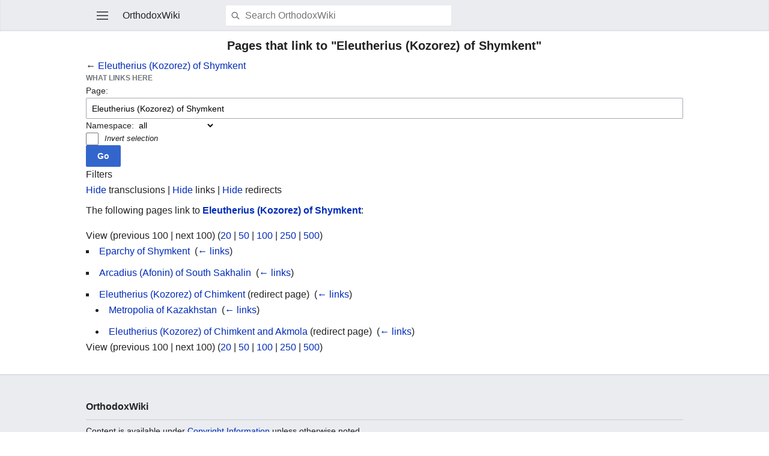

--- FILE ---
content_type: text/html; charset=UTF-8
request_url: https://en.orthodoxwiki.org/index.php?title=Special:WhatLinksHere/Eleutherius_(Kozorez)_of_Shymkent&limit=100&mobileaction=toggle_view_mobile
body_size: 4104
content:
<!DOCTYPE html>
<html class="client-nojs" lang="en" dir="ltr">
<head>
<meta charset="UTF-8"/>
<title>Pages that link to "Eleutherius (Kozorez) of Shymkent" - OrthodoxWiki</title>
<script>document.documentElement.className = document.documentElement.className.replace( /(^|\s)client-nojs(\s|$)/, "$1client-js$2" );</script>
<script>(window.RLQ=window.RLQ||[]).push(function(){mw.config.set({"wgCanonicalNamespace":"Special","wgCanonicalSpecialPageName":"Whatlinkshere","wgNamespaceNumber":-1,"wgPageName":"Special:WhatLinksHere/Eleutherius_(Kozorez)_of_Shymkent","wgTitle":"WhatLinksHere/Eleutherius (Kozorez) of Shymkent","wgCurRevisionId":0,"wgRevisionId":0,"wgArticleId":0,"wgIsArticle":false,"wgIsRedirect":false,"wgAction":"view","wgUserName":null,"wgUserGroups":["*"],"wgBreakFrames":true,"wgPageContentLanguage":"en","wgPageContentModel":"wikitext","wgSeparatorTransformTable":["",""],"wgDigitTransformTable":["",""],"wgDefaultDateFormat":"mdy","wgMonthNames":["","January","February","March","April","May","June","July","August","September","October","November","December"],"wgMonthNamesShort":["","Jan","Feb","Mar","Apr","May","Jun","Jul","Aug","Sep","Oct","Nov","Dec"],"wgRelevantPageName":"Eleutherius_(Kozorez)_of_Shymkent","wgRelevantArticleId":18063,"wgRequestId":"5a561fadb40aa2471c68edb8","wgIsProbablyEditable":false,"wgRelevantPageIsProbablyEditable":false,"wgWikiEditorEnabledModules":{"toolbar":true,"preview":true,"publish":true},"wgMFMode":"stable","wgMFLazyLoadImages":true,"wgMFLazyLoadReferences":false,"wgPreferredVariant":"en","wgMFExpandAllSectionsUserOption":false,"wgMFDisplayWikibaseDescriptions":{"search":false,"nearby":false,"watchlist":false,"tagline":false},"wgMinervaMenuData":{"groups":[[{"name":"home","components":[{"text":"Home","href":"/Main_Page","class":"mw-ui-icon mw-ui-icon-before mw-ui-icon-mf-home ","data-event-name":"home"}]},{"name":"random","components":[{"text":"Random","href":"/Special:Random#/random","class":"mw-ui-icon mw-ui-icon-before mw-ui-icon-mf-random ","id":"randomButton","data-event-name":"random"}]}],[{"name":"auth","components":[{"text":"Log in","href":"/index.php?title=Special:UserLogin\u0026returnto=Special%3AWhatLinksHere%2FEleutherius+%28Kozorez%29+of+Shymkent\u0026returntoquery=limit%3D100%26mobileaction%3Dtoggle_view_mobile%26welcome%3Dyes","class":"mw-ui-icon mw-ui-icon-before mw-ui-icon-mf-anonymous ","data-event-name":"login"}]}],[{"name":"settings","components":[{"text":"Settings","href":"/index.php?title=Special:MobileOptions\u0026returnto=Special%3AWhatLinksHere%2FEleutherius+%28Kozorez%29+of+Shymkent","class":"mw-ui-icon mw-ui-icon-before mw-ui-icon-mf-settings ","data-event-name":"settings"}]}]],"sitelinks":[{"name":"about","components":[{"text":"About OrthodoxWiki","href":"/OrthodoxWiki:About","class":""}]},{"name":"disclaimers","components":[{"text":"Disclaimers","href":"/OrthodoxWiki:Disclaimer","class":""}]}]},"wgMinervaTocEnabled":null,"wgMFDescription":null});mw.loader.state({"user.styles":"ready","user":"ready","user.options":"loading","user.tokens":"loading","mobile.special.styles":"ready","mobile.messageBox.styles":"ready","mediawiki.ui.input":"ready","mediawiki.ui.radio":"ready","mediawiki.ui.checkbox":"ready","mediawiki.helplink":"ready","skins.minerva.base.reset":"ready","skins.minerva.base.styles":"ready","skins.minerva.content.styles":"ready","mediawiki.hlist":"ready","skins.minerva.tablet.styles":"ready","mediawiki.ui.icon":"ready","mediawiki.ui.button":"ready","skins.minerva.icons.images":"ready"});mw.loader.implement("user.options@0bhc5ha",function($,jQuery,require,module){mw.user.options.set([]);});mw.loader.implement("user.tokens@1i29mvf",function ( $, jQuery, require, module ) {
mw.user.tokens.set({"editToken":"+\\","patrolToken":"+\\","watchToken":"+\\","csrfToken":"+\\"});/*@nomin*/

});mw.loader.load(["mediawiki.page.startup","mediawiki.user","mediawiki.hidpi","skins.minerva.scripts.top","skins.minerva.scripts","skins.minerva.toggling","mobile.site"]);});</script>
<link rel="stylesheet" href="/load.php?debug=false&amp;lang=en&amp;modules=mediawiki.helplink%2Chlist%7Cmediawiki.ui.button%2Ccheckbox%2Cicon%2Cinput%2Cradio%7Cmobile.messageBox.styles%7Cmobile.special.styles%7Cskins.minerva.base.reset%2Cstyles%7Cskins.minerva.content.styles%7Cskins.minerva.icons.images%7Cskins.minerva.tablet.styles&amp;only=styles&amp;skin=minerva"/>
<script async="" src="/load.php?debug=false&amp;lang=en&amp;modules=startup&amp;only=scripts&amp;skin=minerva&amp;target=mobile"></script>
<meta name="ResourceLoaderDynamicStyles" content=""/>
<meta name="generator" content="MediaWiki 1.30.0"/>
<meta name="robots" content="noindex,nofollow"/>
<meta name="viewport" content="initial-scale=1.0, user-scalable=yes, minimum-scale=0.25, maximum-scale=5.0, width=device-width"/>
<link rel="manifest" href="/api.php?action=webapp-manifest"/>
<link rel="shortcut icon" href="/assets/favicon.ico"/>
<link rel="search" type="application/opensearchdescription+xml" href="/opensearch_desc.php" title="OrthodoxWiki (en)"/>
<link rel="EditURI" type="application/rsd+xml" href="https://en.orthodoxwiki.org/api.php?action=rsd"/>
<link rel="license" href="/OrthodoxWiki:Copyrights"/>
<!--[if lt IE 9]><script src="/resources/lib/html5shiv/html5shiv.min.js"></script><![endif]-->
</head>
<body class="mediawiki ltr sitedir-ltr mw-hide-empty-elt ns--1 ns-special mw-special-Whatlinkshere page-Special_WhatLinksHere_Eleutherius_Kozorez_of_Shymkent rootpage-Special_WhatLinksHere_Eleutherius_Kozorez_of_Shymkent stable skin-minerva action-view">
<div id="mw-mf-viewport">
	<!--[if lt IE 9]>
   <script>
      document.createElement('nav');
   </script>
<![endif]-->

	<nav id="mw-mf-page-left" class="navigation-drawer view-border-box">
		
	</nav>
	<div id="mw-mf-page-center">
		<div class="banner-container">
			<div id="siteNotice"></div>

		</div>
		<div class="header-container header-chrome">
			<form class="header" action="/index.php" method="get">
				<div><a title="Open main menu" href="/Special:MobileMenu" class="mw-ui-icon mw-ui-icon-element mw-ui-icon-mainmenu main-menu-button" id="mw-mf-main-menu-button">Open main menu</a></div>
				<div class="branding-box">
					<h1>
						<span>OrthodoxWiki</span>
						<sup>&beta;</sup>
					</h1>
				</div>
				<div class="search-box">
					<input class="search" type="search" name="search" id="searchInput"
					   autocomplete="off" placeholder="Search OrthodoxWiki"
					   value="">
				</div>
				<div><button id="searchIcon" class="mw-ui-icon mw-ui-icon-element mw-ui-icon-magnifying-glass" type="submit">Search</button></div>
				
			</form>
		</div>
		<div id="content" class="mw-body">
			<div class="pre-content heading-holder"><h1 id="section_0">Pages that link to "Eleutherius (Kozorez) of Shymkent"</h1>← <a href="/Eleutherius_(Kozorez)_of_Shymkent" title="Eleutherius (Kozorez) of Shymkent">Eleutherius (Kozorez) of Shymkent</a></div><div id="bodyContent" class="content"><div id="mw-content-text"><form action="/index.php"><input type="hidden" value="Special:WhatLinksHere" name="title"/><input type="hidden" value="100" name="limit"/><fieldset>
<legend>What links here</legend>
<label for="mw-whatlinkshere-target" class="mw-searchInput">Page:</label>&#160;<input name="target" size="40" value="Eleutherius (Kozorez) of Shymkent" id="mw-whatlinkshere-target" class="mw-searchInput mw-ui-input" /> <label for="namespace">Namespace:</label>&#160;<select class="namespaceselector" id="namespace" name="namespace">
<option value="" selected="">all</option>
<option value="0">(Main)</option>
<option value="1">Talk</option>
<option value="2">User</option>
<option value="3">User talk</option>
<option value="4">OrthodoxWiki</option>
<option value="5">OrthodoxWiki talk</option>
<option value="6">File</option>
<option value="7">File talk</option>
<option value="8">MediaWiki</option>
<option value="9">MediaWiki talk</option>
<option value="10">Template</option>
<option value="11">Template talk</option>
<option value="12">Help</option>
<option value="13">Help talk</option>
<option value="14">Category</option>
<option value="15">Category talk</option>
</select>&#160;<div class="mw-ui-checkbox"><input name="invert" type="checkbox" value="1" id="nsinvert" title="Check this box to hide links from pages within the selected namespace." />&#160;<label for="nsinvert" title="Check this box to hide links from pages within the selected namespace.">Invert selection</label></div> <input type="submit" value="Go" class="mw-ui-button mw-ui-progressive"/></fieldset></form>
<fieldset>
<legend>Filters</legend>
<a href="/index.php?title=Special:WhatLinksHere/Eleutherius_(Kozorez)_of_Shymkent&amp;limit=100&amp;hidetrans=1" title="Special:WhatLinksHere/Eleutherius (Kozorez) of Shymkent">Hide</a> transclusions | <a href="/index.php?title=Special:WhatLinksHere/Eleutherius_(Kozorez)_of_Shymkent&amp;limit=100&amp;hidelinks=1" title="Special:WhatLinksHere/Eleutherius (Kozorez) of Shymkent">Hide</a> links | <a href="/index.php?title=Special:WhatLinksHere/Eleutherius_(Kozorez)_of_Shymkent&amp;limit=100&amp;hideredirs=1" title="Special:WhatLinksHere/Eleutherius (Kozorez) of Shymkent">Hide</a> redirects
</fieldset>
<p>The following pages link to <strong><a href="/Eleutherius_(Kozorez)_of_Shymkent" title="Eleutherius (Kozorez) of Shymkent">Eleutherius (Kozorez) of Shymkent</a></strong>:
</p>View (previous 100  |  next 100) (<a href="/index.php?title=Special:WhatLinksHere/Eleutherius_(Kozorez)_of_Shymkent&amp;limit=20" title="Special:WhatLinksHere/Eleutherius (Kozorez) of Shymkent">20</a> | <a href="/index.php?title=Special:WhatLinksHere/Eleutherius_(Kozorez)_of_Shymkent&amp;limit=50" title="Special:WhatLinksHere/Eleutherius (Kozorez) of Shymkent">50</a> | <a href="/index.php?title=Special:WhatLinksHere/Eleutherius_(Kozorez)_of_Shymkent&amp;limit=100" title="Special:WhatLinksHere/Eleutherius (Kozorez) of Shymkent">100</a> | <a href="/index.php?title=Special:WhatLinksHere/Eleutherius_(Kozorez)_of_Shymkent&amp;limit=250" title="Special:WhatLinksHere/Eleutherius (Kozorez) of Shymkent">250</a> | <a href="/index.php?title=Special:WhatLinksHere/Eleutherius_(Kozorez)_of_Shymkent&amp;limit=500" title="Special:WhatLinksHere/Eleutherius (Kozorez) of Shymkent">500</a>)<ul id="mw-whatlinkshere-list"><li><a href="/Eparchy_of_Shymkent" title="Eparchy of Shymkent">Eparchy of Shymkent</a>  ‎ <span class="mw-whatlinkshere-tools">(<a href="/index.php?title=Special:WhatLinksHere&amp;target=Eparchy+of+Shymkent" title="Special:WhatLinksHere">← links</a>)</span></li>
<li><a href="/Arcadius_(Afonin)_of_South_Sakhalin" title="Arcadius (Afonin) of South Sakhalin">Arcadius (Afonin) of South Sakhalin</a>  ‎ <span class="mw-whatlinkshere-tools">(<a href="/index.php?title=Special:WhatLinksHere&amp;target=Arcadius+%28Afonin%29+of+South+Sakhalin" title="Special:WhatLinksHere">← links</a>)</span></li>
<li><a href="/index.php?title=Eleutherius_(Kozorez)_of_Chimkent&amp;redirect=no" class="mw-redirect" title="Eleutherius (Kozorez) of Chimkent">Eleutherius (Kozorez) of Chimkent</a> (redirect page) ‎ <span class="mw-whatlinkshere-tools">(<a href="/index.php?title=Special:WhatLinksHere&amp;target=Eleutherius+%28Kozorez%29+of+Chimkent" title="Special:WhatLinksHere">← links</a>)</span>
<ul><li><a href="/Metropolia_of_Kazakhstan" title="Metropolia of Kazakhstan">Metropolia of Kazakhstan</a>  ‎ <span class="mw-whatlinkshere-tools">(<a href="/index.php?title=Special:WhatLinksHere&amp;target=Metropolia+of+Kazakhstan" title="Special:WhatLinksHere">← links</a>)</span></li>
<li><a href="/index.php?title=Eleutherius_(Kozorez)_of_Chimkent_and_Akmola&amp;redirect=no" class="mw-redirect" title="Eleutherius (Kozorez) of Chimkent and Akmola">Eleutherius (Kozorez) of Chimkent and Akmola</a> (redirect page) ‎ <span class="mw-whatlinkshere-tools">(<a href="/index.php?title=Special:WhatLinksHere&amp;target=Eleutherius+%28Kozorez%29+of+Chimkent+and+Akmola" title="Special:WhatLinksHere">← links</a>)</span>
</li></ul></li></ul>View (previous 100  |  next 100) (<a href="/index.php?title=Special:WhatLinksHere/Eleutherius_(Kozorez)_of_Shymkent&amp;limit=20" title="Special:WhatLinksHere/Eleutherius (Kozorez) of Shymkent">20</a> | <a href="/index.php?title=Special:WhatLinksHere/Eleutherius_(Kozorez)_of_Shymkent&amp;limit=50" title="Special:WhatLinksHere/Eleutherius (Kozorez) of Shymkent">50</a> | <a href="/index.php?title=Special:WhatLinksHere/Eleutherius_(Kozorez)_of_Shymkent&amp;limit=100" title="Special:WhatLinksHere/Eleutherius (Kozorez) of Shymkent">100</a> | <a href="/index.php?title=Special:WhatLinksHere/Eleutherius_(Kozorez)_of_Shymkent&amp;limit=250" title="Special:WhatLinksHere/Eleutherius (Kozorez) of Shymkent">250</a> | <a href="/index.php?title=Special:WhatLinksHere/Eleutherius_(Kozorez)_of_Shymkent&amp;limit=500" title="Special:WhatLinksHere/Eleutherius (Kozorez) of Shymkent">500</a>)</div><div class="printfooter">
Retrieved from "<a dir="ltr" href="https://en.orthodoxwiki.org/Special:WhatLinksHere/Eleutherius_(Kozorez)_of_Shymkent">https://en.orthodoxwiki.org/Special:WhatLinksHere/Eleutherius_(Kozorez)_of_Shymkent</a>"</div>
</div><div class="post-content" id="page-secondary-actions"></div>
		</div>
		
<footer>

<div class="post-content footer-content">
	<h2>OrthodoxWiki</h2>
	<div class="license">Content is available under <a href="/OrthodoxWiki:Copyrights" title="OrthodoxWiki:Copyrights">Copyright Information</a> unless otherwise noted.</div>
	
	<ul class="footer-places hlist hlist-separated">
		
		<li id="footer-places-privacy"><a href="/OrthodoxWiki:Privacy_policy" title="OrthodoxWiki:Privacy policy">Privacy</a></li><li id="footer-places-desktop-toggle"><a id="mw-mf-display-toggle" href="https://en.orthodoxwiki.org/index.php?title=Special:WhatLinksHere/Eleutherius_(Kozorez)_of_Shymkent&amp;limit=100&amp;mobileaction=toggle_view_desktop">Desktop</a></li>
	</ul>
	
</div>
</footer>


	</div>
</div>
<!-- v:8 -->
<script>
  (function(i,s,o,g,r,a,m){i['GoogleAnalyticsObject']=r;i[r]=i[r]||function(){
  (i[r].q=i[r].q||[]).push(arguments)},i[r].l=1*new Date();a=s.createElement(o),
  m=s.getElementsByTagName(o)[0];a.async=1;a.src=g;m.parentNode.insertBefore(a,m)
  })(window,document,'script','//www.google-analytics.com/analytics.js','ga');

  ga('create', 'UA-925103-1', 'auto');
  ga('set', 'anonymizeIp', true);
  ga('send', 'pageview');

</script>
<script>/*<![CDATA[*/(window.NORLQ=window.NORLQ||[]).push(function(){var ns,i,p,img;ns=document.getElementsByTagName('noscript');for(i=0;i<ns.length;i++){p=ns[i].nextSibling;if(p&&p.className&&p.className.indexOf('lazy-image-placeholder')>-1){img=document.createElement('img');img.setAttribute('src',p.getAttribute('data-src'));img.setAttribute('width',p.getAttribute('data-width'));img.setAttribute('height',p.getAttribute('data-height'));img.setAttribute('alt',p.getAttribute('data-alt'));p.parentNode.replaceChild(img,p);}}});/*]]>*/</script><script>(window.RLQ=window.RLQ||[]).push(function(){mw.config.set({"wgBackendResponseTime":33});});</script>		</body>
		</html>
		

--- FILE ---
content_type: text/css; charset=utf-8
request_url: https://en.orthodoxwiki.org/load.php?debug=false&lang=en&modules=mediawiki.helplink%2Chlist%7Cmediawiki.ui.button%2Ccheckbox%2Cicon%2Cinput%2Cradio%7Cmobile.messageBox.styles%7Cmobile.special.styles%7Cskins.minerva.base.reset%2Cstyles%7Cskins.minerva.content.styles%7Cskins.minerva.icons.images%7Cskins.minerva.tablet.styles&only=styles&skin=minerva
body_size: 9744
content:
#mw-indicator-mw-helplink a{background-image:url(/assets/resources/src/mediawiki/images/help.png?e3a5b);background-image:linear-gradient(transparent,transparent),url("data:image/svg+xml,%3C%3Fxml version=%221.0%22 encoding=%22utf-8%22%3F%3E%3Csvg xmlns=%22http://www.w3.org/2000/svg%22 width=%2224%22 height=%2224%22 viewBox=%220 0 24 24%22%3E%3Cg%3E%3Cpath d=%22M12.001 2.085c-5.478 0-9.916 4.438-9.916 9.916 0 5.476 4.438 9.914 9.916 9.914 5.476 0 9.914-4.438 9.914-9.914 0-5.478-4.438-9.916-9.914-9.916zm.001 18c-4.465 0-8.084-3.619-8.084-8.083 0-4.465 3.619-8.084 8.084-8.084 4.464 0 8.083 3.619 8.083 8.084 0 4.464-3.619 8.083-8.083 8.083z%22/%3E%3Cg%3E%3Cpath d=%22M11.766 6.688c-2.5 0-3.219 2.188-3.219 2.188l1.411.854s.298-.791.901-1.229c.516-.375 1.625-.625 2.219.125.701.885-.17 1.587-1.078 2.719-.953 1.186-1 3.655-1 3.655h1.969s.135-2.318 1.041-3.381c.603-.707 1.443-1.338 1.443-2.494s-1.187-2.437-3.687-2.437z%22/%3E%3Cpath d=%22M11 16h2v2h-2z%22/%3E%3C/g%3E%3C/g%3E%3C/svg%3E%0A");background-image:-o-linear-gradient(transparent,transparent),url(/assets/resources/src/mediawiki/images/help.png?e3a5b);background-repeat:no-repeat;background-position:left center;padding-left:28px;display:inline-block;height:24px;line-height:24px}.hlist dl,.hlist ol,.hlist ul{margin:0;padding:0}.hlist dl dl,.hlist ol dl,.hlist ul dl,.hlist dl ol,.hlist ol ol,.hlist ul ol,.hlist dl ul,.hlist ol ul,.hlist ul ul{display:inline}.hlist dd,.hlist dt,.hlist li{margin:0;display:inline}.hlist > ul li,.hlist > dl li,.hlist > ul li,ul.hlist li{display:inline-block;margin-right:8px}.hlist-separated li:after{content:'•';padding-left:8px;color:#002bb8;font-size:16px;line-height:1}.hlist-separated :last-child:after{content:''}.mw-ui-button{font-family:inherit;font-size:1em;display:inline-block;min-width:4em;max-width:28.75em;padding:0.546875em 1em;line-height:1.286;margin:0;border-radius:2px;-webkit-box-sizing:border-box;-moz-box-sizing:border-box;box-sizing:border-box;-webkit-appearance:none;*display:inline;zoom:1;vertical-align:middle;background-color:#f8f9fa;color:#222222;border:1px solid #a2a9b1;text-align:center;font-weight:bold;cursor:pointer}.mw-ui-button:visited{color:#222222}.mw-ui-button:hover{background-color:#ffffff;color:#444444;border-color:#a2a9b1}.mw-ui-button:focus{background-color:#ffffff;color:#222222;border-color:#3366cc;box-shadow:inset 0 0 0 1px #3366cc,inset 0 0 0 2px #ffffff}.mw-ui-button:active,.mw-ui-button.is-on,.mw-ui-button.mw-ui-checked{background-color:#d9d9d9;color:#000000;border-color:#72777d;box-shadow:none}.mw-ui-button:disabled{background-color:#c8ccd1;color:#fff;border-color:#c8ccd1}.mw-ui-button:disabled:hover,.mw-ui-button:disabled:active{background-color:#c8ccd1;color:#fff;box-shadow:none;border-color:#c8ccd1}.mw-ui-button:focus{outline-width:0}.mw-ui-button:focus::-moz-focus-inner{border-color:transparent;padding:0}.mw-ui-button:not( :disabled ){-webkit-transition:background-color 100ms,color 100ms,border-color 100ms,box-shadow 100ms;-moz-transition:background-color 100ms,color 100ms,border-color 100ms,box-shadow 100ms;transition:background-color 100ms,color 100ms,border-color 100ms,box-shadow 100ms}.mw-ui-button:disabled{text-shadow:none;cursor:default}.mw-ui-button.mw-ui-big{font-size:1.3em}.mw-ui-button.mw-ui-block{display:block;width:100%;margin-left:auto;margin-right:auto}.mw-ui-button.mw-ui-progressive{background-color:#3366cc;color:#fff;border:1px solid #3366cc;text-shadow:0 1px rgba(0,0,0,0.1)}.mw-ui-button.mw-ui-progressive:hover{background-color:#447ff5;border-color:#447ff5}.mw-ui-button.mw-ui-progressive:focus{box-shadow:inset 0 0 0 1px #3366cc,inset 0 0 0 2px #ffffff}.mw-ui-button.mw-ui-progressive:active,.mw-ui-button.mw-ui-progressive.is-on,.mw-ui-button.mw-ui-progressive.mw-ui-checked{background-color:#2a4b8d;border-color:#2a4b8d;box-shadow:none}.mw-ui-button.mw-ui-progressive:disabled{background-color:#c8ccd1;color:#fff;border-color:#c8ccd1}.mw-ui-button.mw-ui-progressive:disabled:hover,.mw-ui-button.mw-ui-progressive:disabled:active,.mw-ui-button.mw-ui-progressive:disabled.mw-ui-checked{background-color:#c8ccd1;color:#fff;border-color:#c8ccd1;box-shadow:none}.mw-ui-button.mw-ui-progressive.mw-ui-quiet{color:#222222}.mw-ui-button.mw-ui-progressive.mw-ui-quiet:hover{background-color:transparent;color:#447ff5}.mw-ui-button.mw-ui-progressive.mw-ui-quiet:active,.mw-ui-button.mw-ui-progressive.mw-ui-quiet.mw-ui-checked{color:#2a4b8d}.mw-ui-button.mw-ui-progressive.mw-ui-quiet:focus{background-color:transparent;color:#3366cc}.mw-ui-button.mw-ui-progressive.mw-ui-quiet:disabled{color:#c8ccd1}.mw-ui-button.mw-ui-destructive{background-color:#dd3333;color:#fff;border:1px solid #dd3333;text-shadow:0 1px rgba(0,0,0,0.1)}.mw-ui-button.mw-ui-destructive:hover{background-color:#ff4242;border-color:#ff4242}.mw-ui-button.mw-ui-destructive:focus{box-shadow:inset 0 0 0 1px #dd3333,inset 0 0 0 2px #ffffff}.mw-ui-button.mw-ui-destructive:active,.mw-ui-button.mw-ui-destructive.is-on,.mw-ui-button.mw-ui-destructive.mw-ui-checked{background-color:#b32424;border-color:#b32424;box-shadow:none}.mw-ui-button.mw-ui-destructive:disabled{background-color:#c8ccd1;color:#fff;border-color:#c8ccd1}.mw-ui-button.mw-ui-destructive:disabled:hover,.mw-ui-button.mw-ui-destructive:disabled:active,.mw-ui-button.mw-ui-destructive:disabled.mw-ui-checked{background-color:#c8ccd1;color:#fff;border-color:#c8ccd1;box-shadow:none}.mw-ui-button.mw-ui-destructive.mw-ui-quiet{color:#222222}.mw-ui-button.mw-ui-destructive.mw-ui-quiet:hover{background-color:transparent;color:#ff4242}.mw-ui-button.mw-ui-destructive.mw-ui-quiet:active,.mw-ui-button.mw-ui-destructive.mw-ui-quiet.mw-ui-checked{color:#b32424}.mw-ui-button.mw-ui-destructive.mw-ui-quiet:focus{background-color:transparent;color:#dd3333}.mw-ui-button.mw-ui-destructive.mw-ui-quiet:disabled{color:#c8ccd1}.mw-ui-button.mw-ui-quiet{background:transparent;border:0;text-shadow:none;color:#222222}.mw-ui-button.mw-ui-quiet:hover{background-color:transparent;color:#444444}.mw-ui-button.mw-ui-quiet:active,.mw-ui-button.mw-ui-quiet.mw-ui-checked{color:#000000}.mw-ui-button.mw-ui-quiet:focus{background-color:transparent;color:#222222}.mw-ui-button.mw-ui-quiet:disabled{color:#c8ccd1}.mw-ui-button.mw-ui-quiet:hover,.mw-ui-button.mw-ui-quiet:focus{box-shadow:none}.mw-ui-button.mw-ui-quiet:active,.mw-ui-button.mw-ui-quiet:disabled{background:transparent}input.mw-ui-button::-moz-focus-inner,button.mw-ui-button::-moz-focus-inner{margin-top:-1px;margin-bottom:-1px}a.mw-ui-button{text-decoration:none}a.mw-ui-button:hover,a.mw-ui-button:focus{text-decoration:none}.mw-ui-button-group > *{min-width:48px;border-radius:0;float:left}.mw-ui-button-group > *:first-child{border-top-left-radius:2px;border-bottom-left-radius:2px}.mw-ui-button-group > *:not( :first-child ){border-left:0}.mw-ui-button-group > *:last-child{border-top-right-radius:2px;border-bottom-right-radius:2px}.mw-ui-button-group .is-on .button{cursor:default}.mw-ui-checkbox{display:inline-block;line-height:1.5625em;vertical-align:middle}.client-js .mw-ui-checkbox:not( #noop ){display:table;position:relative}.client-js .mw-ui-checkbox:not( #noop ) *{font:inherit;vertical-align:middle}.client-js .mw-ui-checkbox:not( #noop ) [type='checkbox']{display:table-cell;position:relative;width:1.5625em;height:1.5625em;max-width:none;margin:0;opacity:0;z-index:1}.client-js .mw-ui-checkbox:not( #noop ) [type='checkbox'] + label{display:table-cell;padding-left:0.4em}.client-js .mw-ui-checkbox:not( #noop ) [type='checkbox'] + label:before{content:'';background-color:#fff;background-origin:border-box;background-position:center center;background-repeat:no-repeat;-webkit-background-size:0 0;background-size:0 0;-webkit-box-sizing:border-box;-moz-box-sizing:border-box;box-sizing:border-box;position:absolute;top:50%;left:0;width:1.5625em;height:1.5625em;margin-top:-0.78125em;border:1px solid #72777d;border-radius:2px}.client-js .mw-ui-checkbox:not( #noop ) [type='checkbox']:checked + label:before{background-image:url(/assets/resources/src/mediawiki.ui/components/images/checkbox-checked.png?6f2e5);background-image:linear-gradient(transparent,transparent),url("data:image/svg+xml,%3C%3Fxml version=%221.0%22 encoding=%22utf-8%22%3F%3E%0A%3Csvg xmlns=%22http://www.w3.org/2000/svg%22 width=%2224%22 height=%2224%22 viewBox=%220 0 24 24%22%3E%3Cg fill=%22%23fff%22%3E%0A %3Cpath d=%22M17 7.5L9.5 15 6 11.5 4.5 13l5 5L20 7.5c-.706-.706-2.294-.706-3 0z%22 id=%22check%22/%3E%0A%3C/g%3E%3C/svg%3E%0A");background-image:-o-linear-gradient(transparent,transparent),url(/assets/resources/src/mediawiki.ui/components/images/checkbox-checked.png?6f2e5);-webkit-background-size:90% 90%;background-size:90% 90%}.client-js .mw-ui-checkbox:not( #noop ) [type='checkbox']:enabled{cursor:pointer}.client-js .mw-ui-checkbox:not( #noop ) [type='checkbox']:enabled + label{cursor:pointer}.client-js .mw-ui-checkbox:not( #noop ) [type='checkbox']:enabled + label:before{cursor:pointer;-webkit-transition:background-color 100ms,color 100ms,border-color 100ms,box-shadow 100ms;-moz-transition:background-color 100ms,color 100ms,border-color 100ms,box-shadow 100ms;transition:background-color 100ms,color 100ms,border-color 100ms,box-shadow 100ms}.client-js .mw-ui-checkbox:not( #noop ) [type='checkbox']:enabled:focus + label:before{border-color:#3366cc;box-shadow:inset 0 0 0 1px #3366cc}.client-js .mw-ui-checkbox:not( #noop ) [type='checkbox']:enabled:hover + label:before{border-color:#3366cc}.client-js .mw-ui-checkbox:not( #noop ) [type='checkbox']:enabled:active + label:before{background-color:#2a4b8d;border-color:#2a4b8d;box-shadow:inset 0 0 0 1px #2a4b8d}.client-js .mw-ui-checkbox:not( #noop ) [type='checkbox']:enabled:checked + label:before{background-color:#3366cc;border-color:#3366cc}.client-js .mw-ui-checkbox:not( #noop ) [type='checkbox']:enabled:checked:focus + label:before{background-color:#3366cc;border-color:#3366cc;box-shadow:inset 0 0 0 1px #3366cc,inset 0 0 0 2px #ffffff}.client-js .mw-ui-checkbox:not( #noop ) [type='checkbox']:enabled:checked:hover + label:before{background-color:#447ff5;border-color:#447ff5}.client-js .mw-ui-checkbox:not( #noop ) [type='checkbox']:enabled:checked:active + label:before{background-color:#2a4b8d;border-color:#2a4b8d}.client-js .mw-ui-checkbox:not( #noop ) [type='checkbox']:disabled + label:before{background-color:#c8ccd1;border-color:#c8ccd1}.mw-ui-icon{position:relative;line-height:1.5em;min-height:1.5em;min-width:1.5em}.mw-ui-icon.mw-ui-icon-element{text-indent:-999px;overflow:hidden;width:3.5em;min-width:3.5em;max-width:3.5em}.mw-ui-icon.mw-ui-icon-element:before{left:0;right:0;position:absolute;margin:0 1em}.mw-ui-icon.mw-ui-icon-element.mw-ui-icon-large{width:4.625em;min-width:4.625em;max-width:4.625em;line-height:4.625em;min-height:4.625em}.mw-ui-icon.mw-ui-icon-element.mw-ui-icon-large:before{min-height:4.625em}.mw-ui-icon.mw-ui-icon-before:before,.mw-ui-icon.mw-ui-icon-element:before{background-position:50% 50%;background-repeat:no-repeat;background-size:100% auto;float:left;display:block;min-height:1.5em;content:''}.mw-ui-icon.mw-ui-icon-before:before{position:relative;width:1.5em;margin-right:1em}.mw-ui-icon.mw-ui-icon-small:before{background-size:66.67% auto}.mw-ui-input{background-color:#fff;color:#000000;-webkit-box-sizing:border-box;-moz-box-sizing:border-box;box-sizing:border-box;display:block;width:100%;border:1px solid #a2a9b1;border-radius:2px;padding:0.625em 0.625em 0.546875em;box-shadow:inset 0 0 0 0.1em #fff;font-family:inherit;font-size:inherit;line-height:1.172em;vertical-align:middle}.mw-ui-input::-webkit-input-placeholder{color:#72777d;opacity:1}.mw-ui-input:-ms-input-placeholder{color:#72777d;opacity:1}.mw-ui-input::-moz-placeholder{color:#72777d;opacity:1}.mw-ui-input:-moz-placeholder{color:#72777d;opacity:1}.mw-ui-input::placeholder{color:#72777d;opacity:1}.mw-ui-input.placeholder{color:#72777d;opacity:1}.mw-ui-input:invalid{box-shadow:none}.mw-ui-input:hover{border-color:#72777d}.mw-ui-input:focus{border-color:#3366cc;box-shadow:inset 0 0 0 1px #3366cc;outline:0}.mw-ui-input:not( :disabled ){-webkit-transition:color 100ms,border-color 100ms,box-shadow 100ms;-moz-transition:color 100ms,border-color 100ms,box-shadow 100ms;transition:color 100ms,border-color 100ms,box-shadow 100ms}.mw-ui-input:disabled{border-color:#eaecf0;color:#c8ccd1}.mw-ui-input[type='search']{-webkit-appearance:textfield}.mw-ui-input[type='search']::-ms-clear{display:none}.mw-ui-input[type='search']::-webkit-search-cancel-button,.mw-ui-input[type='search']::-webkit-search-decoration{-webkit-appearance:none}textarea.mw-ui-input{min-height:8em}input[type='number'],.mw-ui-input-inline{display:inline-block;width:auto;max-width:100%}.mw-ui-input-large{margin-top:0;margin-bottom:0}.mw-ui-input-large + .mw-ui-input-large{margin-top:-1px}.mw-ui-input-large:focus{position:relative}input.mw-ui-input-large{font-size:1.75em;font-weight:bold;line-height:1.25em;padding:0.3673em 0.3265em 0.3265em}.mw-ui-radio{display:inline-block;vertical-align:middle}.client-js .mw-ui-radio:not( #noop ){position:relative;line-height:1.5625em}.client-js .mw-ui-radio:not( #noop ) *{font:inherit;vertical-align:middle}.client-js .mw-ui-radio:not( #noop ) [type='radio']{width:1.5625em;height:1.5625em;max-width:none;margin:0;opacity:0}.client-js .mw-ui-radio:not( #noop ) [type='radio'] + label{padding-left:0.4em}.client-js .mw-ui-radio:not( #noop ) [type='radio'] + label:before{content:'';background-color:#fff;-webkit-box-sizing:border-box;-moz-box-sizing:border-box;box-sizing:border-box;position:absolute;left:0;width:1.5625em;height:1.5625em;border:1px solid #72777d;border-radius:100%}.client-js .mw-ui-radio:not( #noop ) [type='radio'] + label:after{content:' ';position:absolute;top:2px;left:2px;width:1.14285em;height:1.14285em;border:1px solid transparent;border-radius:100%}.client-js .mw-ui-radio:not( #noop ) [type='radio']:checked + label:before{border-width:0.4285em}.client-js .mw-ui-radio:not( #noop ) [type='radio']:enabled{cursor:pointer}.client-js .mw-ui-radio:not( #noop ) [type='radio']:enabled + label:before{cursor:pointer;-webkit-transition:background-color 100ms,color 100ms,border-color 100ms;-moz-transition:background-color 100ms,color 100ms,border-color 100ms;transition:background-color 100ms,color 100ms,border-color 100ms}.client-js .mw-ui-radio:not( #noop ) [type='radio']:enabled:hover + label:before{border-color:#3366cc}.client-js .mw-ui-radio:not( #noop ) [type='radio']:enabled:active + label:before{background-color:#2a4b8d;border-color:#2a4b8d}.client-js .mw-ui-radio:not( #noop ) [type='radio']:enabled:checked + label:before{border-color:#3366cc}.client-js .mw-ui-radio:not( #noop ) [type='radio']:enabled:checked:focus + label:after{border-color:#fff}.client-js .mw-ui-radio:not( #noop ) [type='radio']:enabled:checked:hover + label:before{border-color:#447ff5}.client-js .mw-ui-radio:not( #noop ) [type='radio']:enabled:checked:active + label:before{border-color:#2a4b8d;box-shadow:inset 0 0 0 1px #2a4b8d}.client-js .mw-ui-radio:not( #noop ) [type='radio']:enabled:checked:active + label:after{border-color:#2a4b8d}.client-js .mw-ui-radio:not( #noop ) [type='radio']:disabled + label:before{background-color:#c8ccd1;border-color:#c8ccd1}.client-js .mw-ui-radio:not( #noop ) [type='radio']:disabled:checked + label:before{background-color:#fff}.previewnote p,.warningbox,.mw-revision{border:1px solid #c8ccd1;background-color:#eaecf0;color:#222222}.successbox{color:#009000;background:#e1fddf}.previewnote p,.successbox,.errorbox,.warningbox,.mw-revision{padding-top:1em;padding-bottom:1em;margin:0 0 1em}.successbox h2,.errorbox h2,.warningbox h2,.mw-revision h2{font:bold 100% 'Helvetica Neue','Helvetica','Nimbus Sans L','Arial','Liberation Sans',sans-serif;padding:0;margin:0 0 0.5em 0}.successbox a,.errorbox a,.warningbox a,.mw-revision a{margin-bottom:1em}.errorbox,.error{color:#dd3333;background:#fae3e3}.mw-ui-button-group,.page-list{margin:0}.ns-special ul{list-style:none}.ns-special .content-header{padding:0 0 20px;border-bottom:1px solid #c8ccd1}.ns-special .content-header ul:after{content:' ';clear:both;display:block}.ns-special .content-header h2{padding:0;font-size:1.1em;font-weight:bold;border-bottom:0;text-align:center}.ns-special .content > h2{text-align:center;margin:0.7em 0;font-size:1.1em;color:#72777d}.ns-special .error h2{margin-top:0;text-transform:none}form #mw-prefs-restoreprefs{display:none}form fieldset{font-size:0.9em}form fieldset .htmlform-tip{display:none}form fieldset .mw-label,form fieldset .mw-ui-checkbox{font-style:italic;font-size:0.9em}form fieldset legend{color:#72777d;font-size:0.8em;font-weight:bold;text-transform:uppercase}form fieldset fieldset{margin:0 0 1em 0.3em}.mw-input [type='submit'],.mw-submit{margin-top:8px;min-width:80%}.ns-special #content #section_0{padding:0.5em 0;text-align:center;font-size:1.25em;font-weight:bold;border:0}.ns-special #content .pre-content{padding:0;border-bottom:0}.ns-special h1,.ns-special h2{font-family:'Helvetica Neue','Helvetica','Nimbus Sans L','Arial','Liberation Sans',sans-serif !important}html,body,div,span,h1,h2,h3,h4,h5,h6,p,blockquote,pre,a,abbr,acronym,address,big,cite,code,del,ins,em,img,small,strike,strong,sub,sup,tt,b,u,i,center,dl,dt,dd,ol,ul,li,fieldset,form,label,legend,input,textarea,button,select,audio,video{margin:0;padding:0;border:0;font:inherit;font-size:100%;vertical-align:baseline;background:none}table,caption,tbody,tfoot,thead,tr,th,td{font-size:100%}caption{font-weight:bold}button{border:0;background-color:transparent}body{line-height:1;-webkit-tap-highlight-color:transparent}input{line-height:normal}ol,ul{list-style:none}table{border-collapse:collapse}html,body{height:100%}body{background-color:#eaecf0}#content{border-top:1px solid transparent;padding-bottom:32px}.overlay-enabled,#content{background-color:#ffffff}.header-container{border-bottom:1px solid #c8ccd1}.header-container.header-chrome{background-color:#eaecf0;border:0;box-shadow:inset 0 -1px 3px rgba(0,0,0,0.08)}#footer-info-lastmod{display:none}.last-modified-bar{background-color:transparent;display:block;color:#54595d;transition:background-color 0.2s ease,color 0.2s ease}.last-modified-bar a,.last-modified-bar a:visited{color:#54595d}.last-modified-bar a:nth-child( 2 ),.last-modified-bar a:visited:nth-child( 2 ){font-weight:bold}.last-modified-bar #mw-mf-last-modified{padding-top:5px;padding-bottom:5px;background-color:#eaecf0}.last-modified-bar.active{color:#fff}.last-modified-bar.active #mw-mf-last-modified{background-color:#00af89}.last-modified-bar.active a{color:#fff}.header{display:table;width:100%;border-spacing:0;border-collapse:collapse;height:3.35em;white-space:nowrap;border-top:1px solid #c8ccd1;margin-top:-1px}.header > div{width:3.35em;position:relative;vertical-align:middle;display:table-cell}.header > div a{display:block}.header .branding-box{width:auto}.header .branding-box h1{margin-left:5px;font-size:1em}.header .branding-box h1 span{line-height:1;font-size:inherit}.header .branding-box h1 img{vertical-align:middle}.header .branding-box h1 > *{float:left}.header .branding-box h1 sup{color:#54595d;display:none}.beta .header .branding-box h1 sup{display:initial}.header > .header-title{vertical-align:middle}.header .header-action > *{min-height:3.35em}.header > form,.overlay-header .overlay-title{padding:0.15em 0}.header > form:last-child,.overlay-header .overlay-title:last-child{padding-right:1em}#searchInput{cursor:text}.search-box,.header .search-box{display:none;width:auto}.search-box .search{background-image:url(/skins/MinervaNeue/resources/skins.minerva.base.styles/magnifying-glass.png?0d442);background-image:linear-gradient(transparent,transparent),url("data:image/svg+xml,%3C%3Fxml version=%221.0%22 encoding=%22utf-8%22%3F%3E%3Csvg xmlns=%22http://www.w3.org/2000/svg%22 viewBox=%220 0 24 24%22%3E%3Cpath fill=%22%2372777d%22 d=%22M5.9 15.2c1.2 1.2 2.7 1.8 4.4 1.8 1.5 0 2.9-.5 4-1.4l4.3 3.9s1-.3 1.3-1.4l-4.3-3.9c1.6-2.4 1.3-5.7-.8-7.8-1.2-1.2-2.7-1.8-4.4-1.8-1.7-.1-3.3.6-4.4 1.8-2.5 2.4-2.5 6.4-.1 8.8zM7 7.7s.1-.1.2-.1c.9-.9 2-1.3 3.2-1.3 1.2 0 2.4.5 3.2 1.3 1.8 1.8 1.8 4.7 0 6.4-.9.9-2 1.3-3.2 1.3-1.2 0-2.4-.5-3.2-1.3-1.8-1.7-1.8-4.5-.2-6.3z%22/%3E%3C/svg%3E");background-image:-o-linear-gradient(transparent,transparent),url(/skins/MinervaNeue/resources/skins.minerva.base.styles/magnifying-glass.png?0d442);outline:0;width:100%;background-color:#fff !important;-webkit-appearance:none;padding:0.5em 0 0.5em 32px;background-position:left 6px center;background-repeat:no-repeat;-webkit-background-size:20px 20px;background-size:20px 20px;border-radius:2px;box-shadow:0 1px 1px rgba(0,0,0,0.05);margin-top:0}input.search::-webkit-search-decoration,input.search::-webkit-search-cancel-button,input.search::-webkit-search-results-button,input.search::-webkit-search-results-decoration{display:none}.content h1 .edit-page{font-size:0.58823529em}.content h2{clear:both}.content h2 .edit-page{font-size:0.66666667em}.content h3 .edit-page{font-size:0.83333333em}.content .edit-page{display:inline-block;visibility:hidden}.content .open-block .edit-page{visibility:visible}.content .section-heading{width:100%;border-bottom:1px solid #eaecf0;margin-bottom:0.5em}.content .section-heading .indicator{font-size:0.4em;margin-left:-1em}.content .section-heading,.content .in-block{display:table}.content .section-heading .mw-headline,.content .in-block .mw-headline{width:100%}.content .section-heading > span,.content .in-block > span{display:table-cell;vertical-align:middle}.client-nojs .section-heading .indicator{display:none}#page-secondary-actions{clear:both}#page-secondary-actions a{margin:10px 2px 2px 0}#page-secondary-actions .language-selector{margin-top:1em}.truncated-text{white-space:nowrap;overflow:hidden;-webkit-text-overflow:ellipsis;text-overflow:ellipsis}.truncated-text.multi-line{white-space:normal;display:-webkit-box;-webkit-box-orient:vertical}.truncated-text.two-line{-webkit-line-clamp:2;max-height:2.6em}.overlay #secondary-button.user-button,.header #secondary-button.user-button,.overlay .user-button,.header .user-button{position:relative}.overlay #secondary-button.user-button .label,.header #secondary-button.user-button .label,.overlay .user-button .label,.header .user-button .label{visibility:hidden}.overlay #secondary-button.user-button.loading span,.header #secondary-button.user-button.loading span,.overlay .user-button.loading span,.header .user-button.loading span{display:none}.notification-count{margin:auto;height:24px;background:#eaecf0;color:#54595d;cursor:pointer}.notification-count .circle{border-radius:50%;border:2px solid #54595d;margin:auto;height:22px;width:22px;display:block;text-align:center;display:-webkit-box;display:flex;-webkit-box-align:center;align-items:center;-webkit-box-pack:center;justify-content:center}.notification-count .circle span{font-weight:bold;font-size:13px;line-height:1;letter-spacing:-0.5px}.notification-count.notification-unseen{color:#ffffff}.notification-count.notification-unseen .circle{background:#dd3333;border-color:#dd3333}.notification-count.max{right:0.2em;width:2em;height:2em;line-height:2em;font-size:0.7em}.notification-count:hover{text-decoration:none}.mw-ui-button-group{text-align:center}.mw-ui-button-group *{float:none !important}.mw-ui-button-group .mw-ui-block{width:auto}.transparent-shield,.navigation-drawer{position:absolute;z-index:0;visibility:hidden}.content .nojs-edit{display:inline-block !important;visibility:visible;float:right}.last-modified-bar #mw-mf-last-modified,#bodyContent .panel .content,.overlay .content-header,.overlay .panel,.page-list.side-list .list-thumb,.overlay .cleanup li .issue-notice,.editor-overlay .wikitext-editor,.page-list li,.topic-title-list li,.site-link-list li,.previewnote p,.pointer-overlay,.drawer,.successbox,.errorbox,.list-header,.warningbox,.mw-revision{padding-left:16px;padding-right:16px}.talk-overlay .comment .comment-content,.backtotop,.image-list,.pre-content,.content,.post-content{margin:0 16px}@media all and (min-width:720px){.page-summary-list,.topic-title-list,.site-link-list,.overlay .panel,.list-header{padding-left:3.35em;padding-right:3.35em}}.client-nojs #ca-watch,#ca-talk.selected{display:none !important}.client-nojs #ca-edit{display:none}#page-actions .nojs-edit{display:inline-block}.heading-holder{padding:20px 0 3.6em;overflow:hidden;position:relative}.heading-holder .tagline{color:#54595d;font-size:0.85em;margin:4px 0 0}.heading-holder .tagline:first-letter{text-transform:capitalize}#section_0{padding-top:0;padding-bottom:0;border-bottom:0}#page-actions{font-size:1.1em;float:none;border:0;overflow:hidden;position:absolute;bottom:0;width:100%;border-top:1px solid #eaecf0;border-bottom:1px solid #c8ccd1;padding:0.5em 0}#page-actions li{display:inline-block;position:relative;cursor:pointer;margin-right:0;margin-bottom:0;float:right}#page-actions li input{opacity:0}#page-actions li input,#page-actions li a,#page-actions li span,#page-actions li button{position:absolute;display:block;width:100%;height:100%;margin:0 0 8px}#page-actions li button{text-indent:inherit;outline:0}#page-actions li a,#page-actions li button{cursor:pointer}#page-actions li:first-child{margin-top:0}#page-actions .language-selector{float:left;margin-left:-1em}#page-actions .language-selector.disabled{cursor:default;opacity:0.25}#page-actions #ca-edit{margin-right:-1em}@media all and (max-width:320px){.client-nojs #page-actions{display:none}.client-nojs #section_0{border:0}}.cloaked-element{opacity:0;position:absolute;top:0;left:0;right:0;bottom:0}.view-border-box *,.view-border-box{-webkit-box-sizing:border-box;-moz-box-sizing:border-box;box-sizing:border-box}.mw-mf-image-replacement{font-style:italic;color:#72777d;text-decoration:underline;border:dotted 1px #c8ccd1;padding:10px;display:inline-block}textarea{padding:5px 0 5px 5px;width:100%;resize:none}.toc-mobile,.client-nojs .toc-mobile,.client-js .no-js-only,.client-js .mw-redirectedfrom,.printfooter,.jsonly{display:none}.no-js-only,.client-js .jsonly{display:inherit}.position-fixed{position:fixed !important}.touch-events :focus{outline:0}.hidden{display:none !important}#mw-mf-page-center{background-color:#eaecf0}span.mw-ui-icon{display:inline-block}.lazy-image-placeholder{background-color:#eaecf0;display:inline-block}li .lazy-image-placeholder,span .lazy-image-placeholder{display:inline-block}.client-nojs .lazy-image-placeholder{display:none}img.image-lazy-loaded{-webkit-animation:fadeInImage 0.3s ease-in;-moz-animation:fadeInImage 0.3s ease-in;animation:fadeInImage 0.3s ease-in}@-webkit-keyframes fadeInImage{from{opacity:0}to{opacity:1}}@keyframes fadeInImage{from{opacity:0}to{opacity:1}}footer{border-top:solid 1px #c8ccd1;overflow:auto;padding-bottom:6px}footer .last-modified-bar{border-bottom:solid 1px #c8ccd1;background-color:#eaecf0;display:block;color:#54595d;line-height:1.5em;transition:background-color 0.2s ease,color 0.2s ease}footer .last-modified-bar.active{background-color:#00af89;color:#fff}footer .last-modifier-tagline{display:block;width:100%;font-size:0.9em;padding:7px 2em 7px 0}footer .indicator{position:absolute;right:-1em}.client-nojs footer .indicator{display:none}footer > .post-content{overflow:auto;margin-top:42px}footer > .post-content > *{margin-bottom:9px}footer > .post-content > h2{border-bottom:solid 1px #c8ccd1;padding-bottom:10px;margin-top:42px;font-size:1em;font-weight:bold}footer > .post-content > h2:first-child{margin-top:0}footer > .post-content .hlist,footer > .post-content .license{font-size:0.875em}@media (min-width:720px){footer .last-modified-bar{padding-left:0;padding-right:0;font-size:1em}}@media print{.noprint,.banner-container,.header,.pre-content,.post-content{display:none}h1,h2,h3,h4,h5,h6{page-break-after:avoid}table,figure,img,.lazy-image-placeholder{page-break-inside:avoid}img{max-width:100%}}@media print and (max-device-width:720px){@page{margin:50px 0}html{padding:0 50px}.header-container{background:#ffffff !important;box-shadow:none !important}.header{border-top:0;display:block;height:auto}.header .branding-box{padding-left:0 !important}.header .branding-box sup{display:none !important}.header > div{display:none !important}.header > .branding-box{height:auto;display:block !important;padding:0 0 51px 50px}.header > .branding-box h1{font-size:inherit}.header > .branding-box h1 > *{float:none}.header > .branding-box h1 img{height:41px;width:auto;vertical-align:inherit}.hatnote{display:none}.pre-content{display:block;padding:51px 0 35px}.pre-content h1{font-size:70px;font-weight:normal;font-style:italic;font-stretch:normal;line-height:normal;letter-spacing:normal;text-align:left;color:#000000}.pre-content .tagline{font-size:36px}.pre-content #page-actions{display:none}#bodyContent{padding-top:55px;position:relative}#bodyContent:before{top:0}.thumbinner{width:auto !important}.thumbinner > a{width:100%}.thumb{position:relative;padding:58px 0 !important;text-align:left;margin:0 !important}.thumb:after{bottom:30px}.thumb:after,#bodyContent:before{position:absolute;left:0;content:'';display:block;width:55px;height:2px;background:#9aa0a7}.thumbcaption{margin-top:23px !important;width:100%;font-style:italic;font-size:28px}#mw-content-text{font-size:36px}#mw-content-text a{text-decoration:underline;color:#222222}#mw-content-text .section-heading{border-bottom:0;padding-bottom:0;margin-bottom:16px}#mw-content-text h2{font-size:48px}#mw-content-text h3{font-size:40px;margin-bottom:13px}#mw-content-text h4,#mw-content-text h5,#mw-content-text h6{font-size:36px;margin-bottom:12px}#mw-content-text .wikitable{font-size:16px}#mw-content-text table.infobox{font-size:30px}blockquote{color:#54595d;font-style:italic;padding:5px 39px}.references .mw-cite-backlink{display:none}.references .reference-text{font-style:italic}.references a{text-decoration:none}.references .external.text{background-image:none}.printfooter{display:block;padding-top:108px;font-size:30px}footer{border-top:solid 4px #000;padding-top:23px;background:#fff !important}footer .mw-ui-icon:before{display:none !important}footer .last-modified-bar{background:none !important;border:0 !important}footer .last-modifier-tagline{font-size:36px;padding-top:0 !important;padding-bottom:16px !important}footer .last-modified-bar,footer .last-modified-bar a{font-weight:bold !important;color:#000 !important}footer .post-content{margin-top:15px !important;display:block !important}footer .post-content .hlist,footer .post-content h2{display:none}footer .post-content .license a,footer .post-content .license{font-size:30px;color:#9aa0a7;font-weight:normal}}html{-webkit-text-size-adjust:none;font-size:100%}body{font-family:'Helvetica Neue','Helvetica','Nimbus Sans L','Arial','Liberation Sans',sans-serif;line-height:1.4;color:#222222;background:#fff}.content{line-height:1.65;word-wrap:break-word}@media all and (max-width:320px){body{font-size:0.8em}.content{margin:0 12px}}.client-js .collapsible-block{display:none}.client-js .collapsible-block.open-block{display:block}.nomobile{display:none !important}@media all and (min-width:720px){.client-js [onclick] + .collapsible-block{display:block}}.content figure,.content .thumb{margin:0.6em 0}.content figure .thumbinner,.content .thumb .thumbinner{margin:0 auto;max-width:100% !important}.content figcaption,.content .thumbcaption{margin:0.5em 0 0;font-size:0.8em;line-height:1.5;padding:0 !important;color:#54595d}.content .thumbcaption{width:auto !important}.content .thumbborder{border:1px solid #c8ccd1}.content .magnify,.content figure[typeof*='mw:Image/Thumb'] > a:after,.content figure[typeof*='mw:Video/Thumb'] > a:after,.content figure[typeof*='mw:Audio/Thumb'] > a:after{display:none}.content img{vertical-align:middle}.content .floatright{clear:right;float:right;margin:0 0 0.6em 0.6em}.content .floatleft{clear:left;float:left;margin:0 0.6em 0.6em 0}.content a > img{max-width:100% !important;height:auto !important}.content .noresize{max-width:100%;overflow-x:auto}.content .noresize a > img{max-width:none !important}h1{font-size:1.7em}h2{font-size:1.5em}h3{font-size:1.2em;font-weight:bold}h4{font-weight:bold}.pre-content h1,.content h1,.content h2{font-family:'Linux Libertine','Georgia','Times',serif}h3,h4,h5,h6{font-family:'Helvetica Neue','Helvetica','Nimbus Sans L','Arial','Liberation Sans',sans-serif}.pre-content h1,.content h1,.content h2,h3,h4,h5,h6{line-height:1.3;word-wrap:break-word;word-break:break-word}.content h2,.content h3,.content h4,.content h5,.content h6{padding:0.5em 0}blockquote{border-left:3px solid #c8ccd1;font-family:'Linux Libertine','Georgia','Times',serif;font-size:1.1em;padding:1em 25px 1em 30px;position:relative;overflow:hidden}.content{}.content ul{list-style:square inside}.content ul > li > ul{list-style-type:disc}.content ul > li > ul > li > ul{list-style-type:circle}.content ol{list-style:decimal inside}.content ol ol,.content ul ol,.content ol ul,.content ul ul{margin-left:1em}.content ol li,.content ul li{margin-bottom:10px}.content ol li:last-child,.content ul li:last-child{margin-bottom:inherit}dl{margin-left:1em}dl dt{font-weight:bold}dl dd{display:block;overflow:auto}body.mw-hide-empty-elt .mw-empty-elt{display:none}a{text-decoration:none;color:#002bb8}a:visited{color:#5a3696}a:active{color:#faa700}a:hover{text-decoration:underline}a.new,a.new:visited,a.new:hover{color:#dd3333}a.new > *,a.new:visited > *,a.new:hover > *{color:#dd3333}a.external{background-image:url([data-uri]);background-image:url(/skins/MinervaNeue/resources/skins.minerva.content.styles/images/external-link-ltr-icon.png?948bf)!ie;background-image:linear-gradient(transparent,transparent),url("data:image/svg+xml,%3C%3Fxml version=%221.0%22 encoding=%22UTF-8%22%3F%3E%3Csvg xmlns=%22http://www.w3.org/2000/svg%22 width=%2210%22 height=%2210%22%3E%3Cpath fill=%22%23fff%22 stroke=%22%2336c%22 d=%22M.5 3.518h5.982V9.5H.5z%22/%3E%3Cpath d=%22M4.755-.16H9.99v5.39L8.417 6.774l-1.31-1.31L4.383 8.19 1.695 5.5l2.808-2.807-1.31-1.31z%22 fill=%22%2336c%22/%3E%3Cpath d=%22M8.984.845l.022 4.884L7.19 3.91 4.308 6.79 3.08 5.567l2.882-2.88L4.112.833z%22 fill=%22%23fff%22/%3E%3C/svg%3E");background-image:-o-linear-gradient(transparent,transparent),url(/skins/MinervaNeue/resources/skins.minerva.content.styles/images/external-link-ltr-icon.png?948bf);background-repeat:no-repeat;background-position:center right;padding-right:13px}.return-link,#mw-mf-last-modified{display:block;font-size:0.9em;margin-top:1.5em}.plainlinks a{background:none !important;padding:0 !important}.content p{margin:0.5em 0 1em 0}strong,b{font-weight:bold}em,i{font-style:italic}code,pre{font-family:monospace;border:solid 1px #c8ccd1;white-space:pre-wrap}code{padding:0.2em 0.5em}pre{padding:1em}.mw-ref,sup{vertical-align:super}sub{vertical-align:sub}.mw-ref,sub,sup{font-size:0.75em;line-height:1}.content table{margin:1em 0;overflow:auto;overflow-y:hidden;overflow-x:auto;display:block;width:100% !important}.content table caption{display:block;text-align:left}.content table.wikitable{border:1px solid #54595d;border-color:rgba(84,89,93,0.3)}.content table.wikitable > tr > th,.content table.wikitable > tr > td,.content table.wikitable > * > tr > th,.content table.wikitable > * > tr > td{border:1px solid #54595d;border-color:rgba(84,89,93,0.3);padding:0.2em}.content table.wikitable > tr > th,.content table.wikitable > * > tr > th{background-color:#eaecf0}.mw-ui-icon-notifications:before{background-image:url(/load.php?modules=skins.minerva.icons.images&image=notifications&format=rasterized&lang=en&skin=minerva);background-image:linear-gradient(transparent,transparent),url("data:image/svg+xml,%3C%3Fxml version=%221.0%22 encoding=%22UTF-8%22%3F%3E%3Csvg xmlns=%22http://www.w3.org/2000/svg%22 width=%2224%22 height=%2224%22 viewBox=%220 0 24 24%22 xmlns:xlink=%22http://www.w3.org/1999/xlink%22%3E%3Ctitle%3Enotification%3C/title%3E%3Cdefs%3E%3Cpath id=%22a%22 d=%22M9.643 21.364c1.234 0 2.235-.956 2.235-2.136h-4.47c0 1.18 1 2.136 2.234 2.136z%22/%3E%3Cmask id=%22b%22 width=%224.471%22 height=%222.136%22 x=%220%22 y=%220%22 fill=%22%23fff%22%3E%3Cuse xlink:href=%22%23a%22/%3E%3C/mask%3E%3C/defs%3E%3Cg fill=%22none%22 fill-rule=%22evenodd%22 transform=%22translate%282 1%29%22%3E%3Cuse stroke=%22%2354595D%22 stroke-width=%224%22 mask=%22url%28%23b%29%22 xlink:href=%22%23a%22/%3E%3Cpath fill=%22%2354595D%22 d=%22M16.893 9.08v3.998l1.77 3.603v1.098H.623V16.68l1.77-3.603V9.08c0-2.894 1.822-5.41 4.475-6.47C7.13 1.327 8.284.383 9.642.383c1.357 0 2.51.944 2.773 2.227 2.653 1.06 4.477 3.576 4.477 6.47zM10.92 3.974H8.366c-2.438.553-4.255 2.64-4.255 5.14v4.474l-1.7 2.44h14.467l-1.702-2.44V9.114c.024-4.076-3.616-5.09-4.255-5.14z%22/%3E%3C/g%3E%3C/svg%3E");background-image:-o-linear-gradient(transparent,transparent),url(/load.php?modules=skins.minerva.icons.images&image=notifications&format=rasterized&lang=en&skin=minerva)}.mw-ui-icon-mainmenu:before{background-image:url(/load.php?modules=skins.minerva.icons.images&image=mainmenu&format=rasterized&lang=en&skin=minerva);background-image:linear-gradient(transparent,transparent),url("data:image/svg+xml,%3C%3Fxml version=%221.0%22 encoding=%22UTF-8%22%3F%3E%3Csvg xmlns=%22http://www.w3.org/2000/svg%22 width=%2224%22 height=%2224%22 viewBox=%220 0 24 24%22%3E%3Ctitle%3Emenu%3C/title%3E%3Cpath fill=%22%2354595d%22 fill-rule=%22evenodd%22 d=%22M21 19H2v-2h19v2zm0-6H2v-2h19v2zm0-6H2V5h19v2z%22/%3E%3C/svg%3E");background-image:-o-linear-gradient(transparent,transparent),url(/load.php?modules=skins.minerva.icons.images&image=mainmenu&format=rasterized&lang=en&skin=minerva)}.mw-ui-icon-edit:before{background-image:url(/load.php?modules=skins.minerva.icons.images&image=edit&format=rasterized&lang=en&skin=minerva);background-image:linear-gradient(transparent,transparent),url("data:image/svg+xml,%3C%3Fxml version=%221.0%22 encoding=%22UTF-8%22%3F%3E%3Csvg xmlns=%22http://www.w3.org/2000/svg%22 width=%2224%22 height=%2224%22 fill=%22%2372777d%22 viewBox=%220 -410 2048 2048%22%3E%3Cpath d=%22M1670.264-159.32q-108.757 0-108.757 124.825l1.236 109.993h216.278l-1.23-109.993q1.238-124.824-107.52-124.824zm0-144.596q102.577 0 171.787 77.86 69.21 77.86 69.21 190.324v111.23h108.76v484.46h-699.5V75.5h109.994V-36.968q0-112.464 69.21-189.09 69.208-76.623 170.55-77.86zm-469.632 984.992h170.55l-795.9 716.807-510.417 55.614L173.622 955.44l1027.01-918.254v164.37l-892.3 805.79q32.132 22.245 96.398 86.51l795.902-719.277v306.49z%22/%3E%3C/svg%3E");background-image:-o-linear-gradient(transparent,transparent),url(/load.php?modules=skins.minerva.icons.images&image=edit&format=rasterized&lang=en&skin=minerva)}.mw-ui-icon-edit-enabled:before{background-image:url(/load.php?modules=skins.minerva.icons.images&image=edit-enabled&format=rasterized&lang=en&skin=minerva);background-image:linear-gradient(transparent,transparent),url("data:image/svg+xml,%3C%3Fxml version=%221.0%22 encoding=%22UTF-8%22%3F%3E%3Csvg xmlns=%22http://www.w3.org/2000/svg%22 width=%2224%22 height=%2224%22 viewBox=%220 -410 2048 2048%22%3E%3Cpath fill=%22%2372777d%22 d=%22M307.05 1073.838q32.507 22.505 97.522 87.52L1659.846 26.108q-33.757-60.014-101.272-82.52zm-135.03-51.26L1563.576-225.197q156.284 26.256 276.31 155.034Q1959.91 58.617 1968.663 217.4L575.858 1470.177 60.746 1525.19z%22/%3E%3C/svg%3E");background-image:-o-linear-gradient(transparent,transparent),url(/load.php?modules=skins.minerva.icons.images&image=edit-enabled&format=rasterized&lang=en&skin=minerva)}.mw-ui-icon-magnifying-glass:before{background-image:url(/load.php?modules=skins.minerva.icons.images&image=magnifying-glass&format=rasterized&lang=en&skin=minerva);background-image:linear-gradient(transparent,transparent),url("data:image/svg+xml,%3C%3Fxml version=%221.0%22 encoding=%22UTF-8%22%3F%3E%3Csvg xmlns=%22http://www.w3.org/2000/svg%22 width=%2224%22 height=%2224%22 viewBox=%220 0 24 24%22%3E%3Ctitle%3Emagnifying glass%3C/title%3E%3Cpath fill=%22%2354595d%22 fill-rule=%22evenodd%22 d=%22M16.474 15.44c1.147-1.375 1.835-3.21 1.835-5.16a7.98 7.98 0 0 0-8.03-8.03 7.98 7.98 0 0 0-8.03 8.03 7.98 7.98 0 0 0 8.03 8.03c1.72 0 3.21-.46 4.47-1.378l4.473 4.474c.46.46 1.262.46 1.836 0l.69-.688-5.278-5.277zm-11.93-5.16c0-3.21 2.524-5.735 5.735-5.735 3.21 0 5.732 2.524 5.732 5.735 0 3.212-2.524 5.736-5.736 5.736-3.212 0-5.736-2.638-5.736-5.736z%22/%3E%3C/svg%3E");background-image:-o-linear-gradient(transparent,transparent),url(/load.php?modules=skins.minerva.icons.images&image=magnifying-glass&format=rasterized&lang=en&skin=minerva)}.mw-ui-icon-language-switcher:before{background-image:url(/load.php?modules=skins.minerva.icons.images&image=language-switcher&format=rasterized&lang=en&skin=minerva);background-image:linear-gradient(transparent,transparent),url("data:image/svg+xml,%3C%3Fxml version=%221.0%22 encoding=%22UTF-8%22%3F%3E%3Csvg xmlns=%22http://www.w3.org/2000/svg%22 width=%2228%22 height=%2221%22 viewBox=%220 0 28 21%22%3E%3Ctitle%3Elanguage switcher%3C/title%3E%3Cpath fill=%22%2372777d%22 fill-rule=%22evenodd%22 d=%22M23.89 16l1.72 5h2.37L22.44 3.94h-3.3L13.34 21h2.37l1.59-5h6.59zm-3.3-10.09l2.77 8.13h-5.54l2.77-8.13zM8.2 2.63h1.18L8.07 0H5.43l.66 1.31A2.34 2.34 0 0 0 8.2 2.63zM16.51 4H.15v2h2.51c.79 2.27 1.98 4.24 3.69 6.08-1.85 1.44-4.09 2.23-6.33 3.01l.66 1.97c2.64-.79 5.01-1.83 7.25-3.54 1.19.92 2.77 1.84 4.62 2.36l.66-1.97c-1.45-.39-2.64-1.05-3.69-1.83 2.5-2.5 3.29-4.99 3.42-5.25l.27-.83h2.64l.66-2zm-8.58 6.67C6.61 9.41 5.43 7.77 4.9 6h6.2c-.66 1.77-1.85 3.28-3.17 4.67-2.11-2.15 0 0 0 0z%22/%3E%3C/svg%3E");background-image:-o-linear-gradient(transparent,transparent),url(/load.php?modules=skins.minerva.icons.images&image=language-switcher&format=rasterized&lang=en&skin=minerva)}@media screen and (min-width:720px){.client-js #searchIcon{display:none}.header .branding-box{width:11.0625em}.header .search-box{display:table-cell;width:auto}.header .search-box .search{width:23.4375em}.toc-mobile{display:block;visibility:visible;position:relative;font-size:1.3em;float:left;clear:left;margin:1em 0;border:solid 1px transparent}.toc-mobile > h2{visibility:hidden;font-family:'Helvetica Neue','Helvetica','Nimbus Sans L','Arial','Liberation Sans',sans-serif;font-size:0.8em;font-weight:bold;border-bottom:0;padding:0.7em 0}.content_block{width:auto;clear:none}.pre-content,.content,.post-content{max-width:993.3px;margin:0 3.35em}.content figure,.content .thumb{width:320px}.content figure.mw-halign-left,.content .thumb.mw-halign-left,.content figure.tleft,.content .thumb.tleft{float:left;clear:left;margin-right:1.4em}.content figure.mw-default-size,.content .thumb.mw-default-size,.content figure.mw-halign-right,.content .thumb.mw-halign-right,.content figure.tright,.content .thumb.tright{float:right;clear:right;margin-left:1.4em}.content table{display:table;width:auto !important}.content table caption{background:inherit;display:table-caption}.content table tbody{display:table-row-group}#mw-mf-last-modified{padding:5px 0}.last-modified-bar{background-color:transparent;padding-left:0;padding-right:0;font-size:1em}}@media screen and (min-width:1000px){#mw-mf-page-center .mw-mf-banner,.banner-container,.header,.page-header-bar,.content-header,.overlay-header,.content,.overlay-content,.content-unstyled,.pre-content,.post-content,#mw-mf-page-center .pointer-overlay{margin-left:auto;margin-right:auto;max-width:993.3px}.header{max-width:995.3px}}